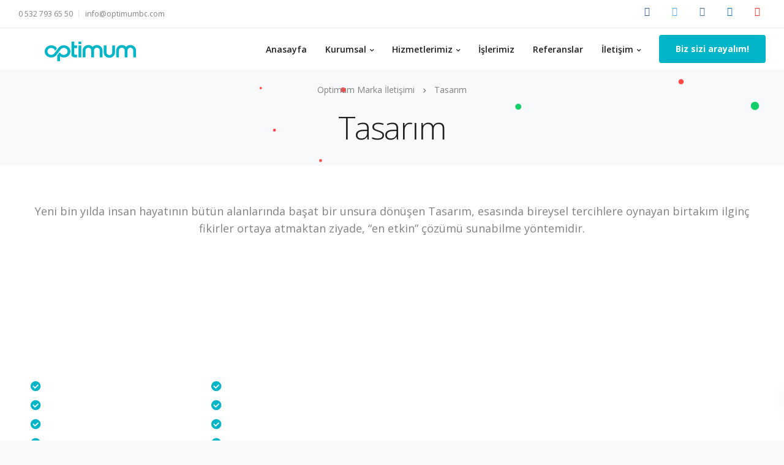

--- FILE ---
content_type: text/html; charset=UTF-8
request_url: https://www.optimumbc.com/tasarim/
body_size: 14416
content:

<!DOCTYPE html>
<html lang="tr" prefix="og: https://ogp.me/ns#">
   <head>
       
<script type="text/javascript">
    (function(c,l,a,r,i,t,y){
        c[a]=c[a]||function(){(c[a].q=c[a].q||[]).push(arguments)};
        t=l.createElement(r);t.async=1;t.src="https://www.clarity.ms/tag/"+i;
        y=l.getElementsByTagName(r)[0];y.parentNode.insertBefore(t,y);
    })(window, document, "clarity", "script", "ajbdw4h8yv");
</script>
<meta name="p:domain_verify" content="45c77d72732e8ad94540003be71a1d37"/>
<!-- Messenger Sohbet Eklentisi Code -->
    <div id="fb-root"></div>

    <!-- Your Sohbet Eklentisi code -->
    <div id="fb-customer-chat" class="fb-customerchat">
    </div>

    <script>
      var chatbox = document.getElementById('fb-customer-chat');
      chatbox.setAttribute("page_id", "459038757593904");
      chatbox.setAttribute("attribution", "page_inbox");
      window.fbAsyncInit = function() {
        FB.init({
          xfbml            : true,
          version          : 'v10.0'
        });
      };

      (function(d, s, id) {
        var js, fjs = d.getElementsByTagName(s)[0];
        if (d.getElementById(id)) return;
        js = d.createElement(s); js.id = id;
        js.src = 'https://connect.facebook.net/tr_TR/sdk/xfbml.customerchat.js';
        fjs.parentNode.insertBefore(js, fjs);
      }(document, 'script', 'facebook-jssdk'));
    </script>
	   <meta name="google-site-verification" content="CCoVfW6djXsofQw4a6VvEuWRRASbwWlvJIV23VXchY4" />
      <meta charset="UTF-8">
      <meta name="viewport" content="width=device-width, initial-scale=1.0" />
      <meta http-equiv="X-UA-Compatible" content="IE=edge">
              <meta name="theme-color" content="#00B5C8" />
            <link rel="profile" href="https://gmpg.org/xfn/11">
            <link rel="pingback" href="https://www.optimumbc.com/xmlrpc.php" />
      <!-- Global site tag (gtag.js) - Google Analytics -->
<script async src="https://www.googletagmanager.com/gtag/js?id=UA-79982936-33"></script>
<script>
  window.dataLayer = window.dataLayer || [];
  function gtag(){dataLayer.push(arguments);}
  gtag('js', new Date());

  gtag('config', 'UA-79982936-33');
</script>
      <style type="text/css" data-type="vc_shortcodes-custom-css">.vc_custom_1515596829066{padding-top: 100px !important;padding-bottom: 100px !important;background-image: url(https://www.leadengine-wp.com/wp-content/uploads/2018/01/parallax2.jpg?id=5309) !important;}</style>
<!-- Rank Math&#039;a Göre Arama Motoru Optimizasyonu - https://rankmath.com/ -->
<title>Tasarım - Optimum Marka İletişimi</title>
<meta name="description" content="Tasarım, esasında bireysel tercihlere oynayan birtakım ilginç fikirler ortaya atmaktan ziyade, “en etkin” çözümü sunabilme yöntemidir."/>
<meta name="robots" content="follow, index, max-snippet:-1, max-video-preview:-1, max-image-preview:large"/>
<link rel="canonical" href="https://optimumbc.com/tasarim/" />
<meta property="og:locale" content="tr_TR" />
<meta property="og:type" content="article" />
<meta property="og:title" content="Tasarım - Optimum Marka İletişimi" />
<meta property="og:description" content="Yeni bin yılda insan hayatının bütün alanlarında başat bir unsura dönüşen Tasarım, esasında bireysel tercihlere oynayan birtakım ilginç fikirler ortaya atmaktan ziyade, “en etkin” çözümü sunabilme yöntemidir." />
<meta property="og:url" content="https://optimumbc.com/tasarim/" />
<meta property="og:site_name" content="Optimum Marka İletişimi" />
<meta property="article:publisher" content="https://www.facebook.com/optimumbcom" />
<meta property="og:updated_time" content="2023-10-06T15:57:13+03:00" />
<meta property="og:image" content="https://www.optimumbc.com/wp-content/uploads/2020/02/optimum-marka-iletisimi-tasarim.jpg" />
<meta property="og:image:secure_url" content="https://www.optimumbc.com/wp-content/uploads/2020/02/optimum-marka-iletisimi-tasarim.jpg" />
<meta property="og:image:width" content="1920" />
<meta property="og:image:height" content="1358" />
<meta property="og:image:alt" content="Tasarım" />
<meta property="og:image:type" content="image/jpeg" />
<meta name="twitter:card" content="summary_large_image" />
<meta name="twitter:title" content="Tasarım - Optimum Marka İletişimi" />
<meta name="twitter:description" content="Yeni bin yılda insan hayatının bütün alanlarında başat bir unsura dönüşen Tasarım, esasında bireysel tercihlere oynayan birtakım ilginç fikirler ortaya atmaktan ziyade, “en etkin” çözümü sunabilme yöntemidir." />
<meta name="twitter:site" content="@optimumbcom" />
<meta name="twitter:creator" content="@optimumbcom" />
<meta name="twitter:image" content="https://www.optimumbc.com/wp-content/uploads/2020/02/optimum-marka-iletisimi-tasarim.jpg" />
<meta name="twitter:label1" content="Okuma süresi" />
<meta name="twitter:data1" content="1 dakika" />
<script type="application/ld+json" class="rank-math-schema">{"@context":"https://schema.org","@graph":[{"@type":"","headline":"Tasar\u0131m - Optimum Marka \u0130leti\u015fimi","keywords":"Tasar\u0131m","datePublished":"2020-02-13T22:18:48+03:00","dateModified":"2023-10-06T15:57:13+03:00","author":{"@type":"Person","name":"Optimum Marka \u0130leti\u015fimi"},"description":"Yeni bin y\u0131lda insan hayat\u0131n\u0131n b\u00fct\u00fcn alanlar\u0131nda ba\u015fat bir unsura d\u00f6n\u00fc\u015fen Tasar\u0131m, esas\u0131nda bireysel tercihlere oynayan birtak\u0131m ilgin\u00e7 fikirler ortaya atmaktan ziyade, \u201cen etkin\u201d \u00e7\u00f6z\u00fcm\u00fc sunabilme y\u00f6ntemidir.","name":"Tasar\u0131m - Optimum Marka \u0130leti\u015fimi","@id":"https://optimumbc.com/tasarim/#richSnippet","isPartOf":{"@id":"https://optimumbc.com/tasarim/#webpage"},"inLanguage":"tr","mainEntityOfPage":{"@id":"https://optimumbc.com/tasarim/#webpage"}}]}</script>
<!-- /Rank Math WordPress SEO eklentisi -->

<link rel='dns-prefetch' href='//www.googletagmanager.com' />
<link rel='dns-prefetch' href='//fonts.googleapis.com' />
<link rel='dns-prefetch' href='//pagead2.googlesyndication.com' />
<link rel="alternate" type="application/rss+xml" title="Optimum Marka İletişimi &raquo; akışı" href="https://www.optimumbc.com/feed/" />
<link rel="alternate" type="application/rss+xml" title="Optimum Marka İletişimi &raquo; yorum akışı" href="https://www.optimumbc.com/comments/feed/" />
<style id='rank-math-toc-block-style-inline-css' type='text/css'>
.wp-block-rank-math-toc-block nav ol{counter-reset:item}.wp-block-rank-math-toc-block nav ol li{display:block}.wp-block-rank-math-toc-block nav ol li:before{content:counters(item, ".") ". ";counter-increment:item}

</style>
<style id='classic-theme-styles-inline-css' type='text/css'>
/*! This file is auto-generated */
.wp-block-button__link{color:#fff;background-color:#32373c;border-radius:9999px;box-shadow:none;text-decoration:none;padding:calc(.667em + 2px) calc(1.333em + 2px);font-size:1.125em}.wp-block-file__button{background:#32373c;color:#fff;text-decoration:none}
</style>
<style id='global-styles-inline-css' type='text/css'>
:root{--wp--preset--aspect-ratio--square: 1;--wp--preset--aspect-ratio--4-3: 4/3;--wp--preset--aspect-ratio--3-4: 3/4;--wp--preset--aspect-ratio--3-2: 3/2;--wp--preset--aspect-ratio--2-3: 2/3;--wp--preset--aspect-ratio--16-9: 16/9;--wp--preset--aspect-ratio--9-16: 9/16;--wp--preset--color--black: #000000;--wp--preset--color--cyan-bluish-gray: #abb8c3;--wp--preset--color--white: #ffffff;--wp--preset--color--pale-pink: #f78da7;--wp--preset--color--vivid-red: #cf2e2e;--wp--preset--color--luminous-vivid-orange: #ff6900;--wp--preset--color--luminous-vivid-amber: #fcb900;--wp--preset--color--light-green-cyan: #7bdcb5;--wp--preset--color--vivid-green-cyan: #00d084;--wp--preset--color--pale-cyan-blue: #8ed1fc;--wp--preset--color--vivid-cyan-blue: #0693e3;--wp--preset--color--vivid-purple: #9b51e0;--wp--preset--gradient--vivid-cyan-blue-to-vivid-purple: linear-gradient(135deg,rgba(6,147,227,1) 0%,rgb(155,81,224) 100%);--wp--preset--gradient--light-green-cyan-to-vivid-green-cyan: linear-gradient(135deg,rgb(122,220,180) 0%,rgb(0,208,130) 100%);--wp--preset--gradient--luminous-vivid-amber-to-luminous-vivid-orange: linear-gradient(135deg,rgba(252,185,0,1) 0%,rgba(255,105,0,1) 100%);--wp--preset--gradient--luminous-vivid-orange-to-vivid-red: linear-gradient(135deg,rgba(255,105,0,1) 0%,rgb(207,46,46) 100%);--wp--preset--gradient--very-light-gray-to-cyan-bluish-gray: linear-gradient(135deg,rgb(238,238,238) 0%,rgb(169,184,195) 100%);--wp--preset--gradient--cool-to-warm-spectrum: linear-gradient(135deg,rgb(74,234,220) 0%,rgb(151,120,209) 20%,rgb(207,42,186) 40%,rgb(238,44,130) 60%,rgb(251,105,98) 80%,rgb(254,248,76) 100%);--wp--preset--gradient--blush-light-purple: linear-gradient(135deg,rgb(255,206,236) 0%,rgb(152,150,240) 100%);--wp--preset--gradient--blush-bordeaux: linear-gradient(135deg,rgb(254,205,165) 0%,rgb(254,45,45) 50%,rgb(107,0,62) 100%);--wp--preset--gradient--luminous-dusk: linear-gradient(135deg,rgb(255,203,112) 0%,rgb(199,81,192) 50%,rgb(65,88,208) 100%);--wp--preset--gradient--pale-ocean: linear-gradient(135deg,rgb(255,245,203) 0%,rgb(182,227,212) 50%,rgb(51,167,181) 100%);--wp--preset--gradient--electric-grass: linear-gradient(135deg,rgb(202,248,128) 0%,rgb(113,206,126) 100%);--wp--preset--gradient--midnight: linear-gradient(135deg,rgb(2,3,129) 0%,rgb(40,116,252) 100%);--wp--preset--font-size--small: 13px;--wp--preset--font-size--medium: 20px;--wp--preset--font-size--large: 36px;--wp--preset--font-size--x-large: 42px;--wp--preset--spacing--20: 0.44rem;--wp--preset--spacing--30: 0.67rem;--wp--preset--spacing--40: 1rem;--wp--preset--spacing--50: 1.5rem;--wp--preset--spacing--60: 2.25rem;--wp--preset--spacing--70: 3.38rem;--wp--preset--spacing--80: 5.06rem;--wp--preset--shadow--natural: 6px 6px 9px rgba(0, 0, 0, 0.2);--wp--preset--shadow--deep: 12px 12px 50px rgba(0, 0, 0, 0.4);--wp--preset--shadow--sharp: 6px 6px 0px rgba(0, 0, 0, 0.2);--wp--preset--shadow--outlined: 6px 6px 0px -3px rgba(255, 255, 255, 1), 6px 6px rgba(0, 0, 0, 1);--wp--preset--shadow--crisp: 6px 6px 0px rgba(0, 0, 0, 1);}:where(.is-layout-flex){gap: 0.5em;}:where(.is-layout-grid){gap: 0.5em;}body .is-layout-flex{display: flex;}.is-layout-flex{flex-wrap: wrap;align-items: center;}.is-layout-flex > :is(*, div){margin: 0;}body .is-layout-grid{display: grid;}.is-layout-grid > :is(*, div){margin: 0;}:where(.wp-block-columns.is-layout-flex){gap: 2em;}:where(.wp-block-columns.is-layout-grid){gap: 2em;}:where(.wp-block-post-template.is-layout-flex){gap: 1.25em;}:where(.wp-block-post-template.is-layout-grid){gap: 1.25em;}.has-black-color{color: var(--wp--preset--color--black) !important;}.has-cyan-bluish-gray-color{color: var(--wp--preset--color--cyan-bluish-gray) !important;}.has-white-color{color: var(--wp--preset--color--white) !important;}.has-pale-pink-color{color: var(--wp--preset--color--pale-pink) !important;}.has-vivid-red-color{color: var(--wp--preset--color--vivid-red) !important;}.has-luminous-vivid-orange-color{color: var(--wp--preset--color--luminous-vivid-orange) !important;}.has-luminous-vivid-amber-color{color: var(--wp--preset--color--luminous-vivid-amber) !important;}.has-light-green-cyan-color{color: var(--wp--preset--color--light-green-cyan) !important;}.has-vivid-green-cyan-color{color: var(--wp--preset--color--vivid-green-cyan) !important;}.has-pale-cyan-blue-color{color: var(--wp--preset--color--pale-cyan-blue) !important;}.has-vivid-cyan-blue-color{color: var(--wp--preset--color--vivid-cyan-blue) !important;}.has-vivid-purple-color{color: var(--wp--preset--color--vivid-purple) !important;}.has-black-background-color{background-color: var(--wp--preset--color--black) !important;}.has-cyan-bluish-gray-background-color{background-color: var(--wp--preset--color--cyan-bluish-gray) !important;}.has-white-background-color{background-color: var(--wp--preset--color--white) !important;}.has-pale-pink-background-color{background-color: var(--wp--preset--color--pale-pink) !important;}.has-vivid-red-background-color{background-color: var(--wp--preset--color--vivid-red) !important;}.has-luminous-vivid-orange-background-color{background-color: var(--wp--preset--color--luminous-vivid-orange) !important;}.has-luminous-vivid-amber-background-color{background-color: var(--wp--preset--color--luminous-vivid-amber) !important;}.has-light-green-cyan-background-color{background-color: var(--wp--preset--color--light-green-cyan) !important;}.has-vivid-green-cyan-background-color{background-color: var(--wp--preset--color--vivid-green-cyan) !important;}.has-pale-cyan-blue-background-color{background-color: var(--wp--preset--color--pale-cyan-blue) !important;}.has-vivid-cyan-blue-background-color{background-color: var(--wp--preset--color--vivid-cyan-blue) !important;}.has-vivid-purple-background-color{background-color: var(--wp--preset--color--vivid-purple) !important;}.has-black-border-color{border-color: var(--wp--preset--color--black) !important;}.has-cyan-bluish-gray-border-color{border-color: var(--wp--preset--color--cyan-bluish-gray) !important;}.has-white-border-color{border-color: var(--wp--preset--color--white) !important;}.has-pale-pink-border-color{border-color: var(--wp--preset--color--pale-pink) !important;}.has-vivid-red-border-color{border-color: var(--wp--preset--color--vivid-red) !important;}.has-luminous-vivid-orange-border-color{border-color: var(--wp--preset--color--luminous-vivid-orange) !important;}.has-luminous-vivid-amber-border-color{border-color: var(--wp--preset--color--luminous-vivid-amber) !important;}.has-light-green-cyan-border-color{border-color: var(--wp--preset--color--light-green-cyan) !important;}.has-vivid-green-cyan-border-color{border-color: var(--wp--preset--color--vivid-green-cyan) !important;}.has-pale-cyan-blue-border-color{border-color: var(--wp--preset--color--pale-cyan-blue) !important;}.has-vivid-cyan-blue-border-color{border-color: var(--wp--preset--color--vivid-cyan-blue) !important;}.has-vivid-purple-border-color{border-color: var(--wp--preset--color--vivid-purple) !important;}.has-vivid-cyan-blue-to-vivid-purple-gradient-background{background: var(--wp--preset--gradient--vivid-cyan-blue-to-vivid-purple) !important;}.has-light-green-cyan-to-vivid-green-cyan-gradient-background{background: var(--wp--preset--gradient--light-green-cyan-to-vivid-green-cyan) !important;}.has-luminous-vivid-amber-to-luminous-vivid-orange-gradient-background{background: var(--wp--preset--gradient--luminous-vivid-amber-to-luminous-vivid-orange) !important;}.has-luminous-vivid-orange-to-vivid-red-gradient-background{background: var(--wp--preset--gradient--luminous-vivid-orange-to-vivid-red) !important;}.has-very-light-gray-to-cyan-bluish-gray-gradient-background{background: var(--wp--preset--gradient--very-light-gray-to-cyan-bluish-gray) !important;}.has-cool-to-warm-spectrum-gradient-background{background: var(--wp--preset--gradient--cool-to-warm-spectrum) !important;}.has-blush-light-purple-gradient-background{background: var(--wp--preset--gradient--blush-light-purple) !important;}.has-blush-bordeaux-gradient-background{background: var(--wp--preset--gradient--blush-bordeaux) !important;}.has-luminous-dusk-gradient-background{background: var(--wp--preset--gradient--luminous-dusk) !important;}.has-pale-ocean-gradient-background{background: var(--wp--preset--gradient--pale-ocean) !important;}.has-electric-grass-gradient-background{background: var(--wp--preset--gradient--electric-grass) !important;}.has-midnight-gradient-background{background: var(--wp--preset--gradient--midnight) !important;}.has-small-font-size{font-size: var(--wp--preset--font-size--small) !important;}.has-medium-font-size{font-size: var(--wp--preset--font-size--medium) !important;}.has-large-font-size{font-size: var(--wp--preset--font-size--large) !important;}.has-x-large-font-size{font-size: var(--wp--preset--font-size--x-large) !important;}
:where(.wp-block-post-template.is-layout-flex){gap: 1.25em;}:where(.wp-block-post-template.is-layout-grid){gap: 1.25em;}
:where(.wp-block-columns.is-layout-flex){gap: 2em;}:where(.wp-block-columns.is-layout-grid){gap: 2em;}
:root :where(.wp-block-pullquote){font-size: 1.5em;line-height: 1.6;}
</style>
<!--[if lt IE 9]>
<link rel='stylesheet' id='vc_lte_ie9-css' href='https://www.optimumbc.com/wp-content/plugins/js_composer/assets/css/vc_lte_ie9.min.css' type='text/css' media='screen' />
<![endif]-->
<link rel='stylesheet' id='wpo_min-header-0-css' href='https://www.optimumbc.com/wp-content/cache/wpo-minify/1762218331/assets/wpo-minify-header-038f809e.min.css' type='text/css' media='all' />
<script type="text/javascript" id="wpo_min-header-0-js-extra">
/* <![CDATA[ */
var r3d_frontend = {"rootFolder":"https:\/\/www.optimumbc.com\/wp-content\/plugins\/real3d-flipbook-lite\/","version":"4.6","options":{"pages":[],"pdfUrl":"","printPdfUrl":"","tableOfContent":[],"id":"","bookId":"","date":"","lightboxThumbnailUrl":"","mode":"normal","viewMode":"webgl","pageTextureSize":"2048","pageTextureSizeSmall":"1024","pageTextureSizeMobile":"","pageTextureSizeMobileSmall":"1024","minPixelRatio":"1","pdfTextLayer":"true","zoomMin":"0.9","zoomStep":"2","zoomSize":"","zoomReset":"false","doubleClickZoom":"true","pageDrag":"true","singlePageMode":"false","pageFlipDuration":"1","sound":"true","startPage":"1","pageNumberOffset":"0","deeplinking":{"enabled":"false","prefix":""},"responsiveView":"true","responsiveViewTreshold":"768","responsiveViewRatio":"1","cover":"true","backCover":"true","height":"400","responsiveHeight":"true","containerRatio":"","thumbnailsOnStart":"false","contentOnStart":"false","searchOnStart":"","tableOfContentCloseOnClick":"true","thumbsCloseOnClick":"true","autoplayOnStart":"false","autoplayInterval":"3000","autoplayLoop":"true","autoplayStartPage":"1","rightToLeft":"false","pageWidth":"","pageHeight":"","thumbSize":"130","logoImg":"","logoUrl":"","logoUrlTarget":"","logoCSS":"position:absolute;left:0;top:0;","menuSelector":"","zIndex":"auto","preloaderText":"","googleAnalyticsTrackingCode":"","pdfBrowserViewerIfIE":"false","modeMobile":"","viewModeMobile":"","aspectMobile":"","aspectRatioMobile":"","singlePageModeIfMobile":"false","logoHideOnMobile":"false","mobile":{"thumbnailsOnStart":"false","contentOnStart":"false","currentPage":{"enabled":"false"}},"lightboxCssClass":"","lightboxLink":"","lightboxLinkNewWindow":"true","lightboxBackground":"rgb(81, 85, 88)","lightboxBackgroundPattern":"","lightboxBackgroundImage":"","lightboxContainerCSS":"display:inline-block;padding:10px;","lightboxThumbnailHeight":"150","lightboxThumbnailUrlCSS":"display:block;","lightboxThumbnailInfo":"false","lightboxThumbnailInfoText":"","lightboxThumbnailInfoCSS":"top: 0;  width: 100%; height: 100%; font-size: 16px; color: #000; background: rgba(255,255,255,.8); ","showTitle":"false","showDate":"false","hideThumbnail":"false","lightboxText":"","lightboxTextCSS":"display:block;","lightboxTextPosition":"top","lightBoxOpened":"false","lightBoxFullscreen":"false","lightboxCloseOnClick":"false","lightboxStartPage":"","lightboxMarginV":"0","lightboxMarginH":"0","lights":"true","lightPositionX":"0","lightPositionY":"150","lightPositionZ":"1400","lightIntensity":"0.6","shadows":"true","shadowMapSize":"2048","shadowOpacity":"0.2","shadowDistance":"15","pageHardness":"2","coverHardness":"2","pageRoughness":"1","pageMetalness":"0","pageSegmentsW":"6","pageSegmentsH":"1","pageMiddleShadowSize":"2","pageMiddleShadowColorL":"#999999","pageMiddleShadowColorR":"#777777","antialias":"false","pan":"0","tilt":"0","rotateCameraOnMouseDrag":"true","panMax":"20","panMin":"-20","tiltMax":"0","tiltMin":"-60","currentPage":{"enabled":"true","title":"Current page","hAlign":"left","vAlign":"top"},"btnAutoplay":{"enabled":"true","title":"Otomatik oynat","icon":"fa-play","iconAlt":"fa-pause","icon2":"play_arrow","iconAlt2":"pause"},"btnNext":{"enabled":"true","title":"Next Page","icon":"fa-chevron-right","icon2":"chevron_right"},"btnLast":{"enabled":"false","title":"Last Page","icon":"fa-angle-double-right","icon2":"last_page"},"btnPrev":{"enabled":"true","title":"Previous Page","icon":"fa-chevron-left","icon2":"chevron_left"},"btnFirst":{"enabled":"false","title":"First Page","icon":"fa-angle-double-left","icon2":"first_page"},"btnZoomIn":{"enabled":"true","title":"Zoom in","icon":"fa-plus","icon2":"zoom_in"},"btnZoomOut":{"enabled":"true","title":"Zoom out","icon":"fa-minus","icon2":"zoom_out"},"btnToc":{"enabled":"true","title":"\u0130\u00e7indekiler","icon":"fa-list-ol","icon2":"toc"},"btnThumbs":{"enabled":"true","title":"Sayfalar","icon":"fa-th-large","icon2":"view_module"},"btnShare":{"enabled":"true","title":"Payla\u015f","icon":"fa-share-alt","icon2":"share"},"btnNotes":{"enabled":"false","title":"Notlar"},"btnDownloadPages":{"enabled":"false","url":"","title":"Sayfalar\u0131 indir","icon":"fa-download","icon2":"file_download"},"btnDownloadPdf":{"enabled":"false","url":"","title":"PDF dosyas\u0131n\u0131 indir","forceDownload":"true","openInNewWindow":"true","icon":"fa-file","icon2":"picture_as_pdf"},"btnSound":{"enabled":"true","title":"Ses","icon":"fa-volume-up","iconAlt":"fa-volume-off","icon2":"volume_up","iconAlt2":"volume_mute"},"btnExpand":{"enabled":"true","title":"Toggle fullscreen","icon":"fa-expand","iconAlt":"fa-compress","icon2":"fullscreen","iconAlt2":"fullscreen_exit"},"btnSelect":{"enabled":"true","title":"Select tool","icon":"fas fa-i-cursor","icon2":"text_format"},"btnSearch":{"enabled":"false","title":"Ara","icon":"fas fa-search","icon2":"search"},"search":{"enabled":"false","title":"Ara"},"btnBookmark":{"enabled":"false","title":"Yer imi","icon":"fas fa-bookmark","icon2":"bookmark"},"btnPrint":{"enabled":"true","title":"Yazd\u0131r","icon":"fa-print","icon2":"print"},"btnTools":{"enabled":"true","title":"Tools"},"btnClose":{"enabled":"true","title":"Kapat"},"whatsapp":{"enabled":"true"},"twitter":{"enabled":"true","url":"","description":""},"facebook":{"enabled":"true","url":"","description":"","title":"","image":"","caption":""},"pinterest":{"enabled":"true","url":"","image":"","description":""},"email":{"enabled":"true","url":"","description":""},"linkedin":{"enabled":"true"},"digg":{"enabled":"false"},"reddit":{"enabled":"false"},"shareUrl":"","shareTitle":"","shareImage":"","layout":1,"icons":"FontAwesome","skin":"light","useFontAwesome5":"true","sideNavigationButtons":"true","menuNavigationButtons":"false","backgroundColor":"rgb(81, 85, 88)","backgroundPattern":"","backgroundImage":"","backgroundTransparent":"false","menuBackground":"","menuShadow":"","menuMargin":"0","menuPadding":"0","menuOverBook":"false","menuFloating":"false","menuTransparent":"false","menu2Background":"","menu2Shadow":"","menu2Margin":"0","menu2Padding":"0","menu2OverBook":"true","menu2Floating":"false","menu2Transparent":"true","skinColor":"","skinBackground":"","hideMenu":"false","menuAlignHorizontal":"center","btnColor":"","btnColorHover":"","btnBackground":"none","btnRadius":"0","btnMargin":"0","btnSize":"14","btnPaddingV":"10","btnPaddingH":"10","btnShadow":"","btnTextShadow":"","btnBorder":"","sideBtnColor":"#fff","sideBtnColorHover":"#fff","sideBtnBackground":"rgba(0,0,0,.3)","sideBtnBackgroundHover":"","sideBtnRadius":"0","sideBtnMargin":"0","sideBtnSize":"30","sideBtnPaddingV":"5","sideBtnPaddingH":"5","sideBtnShadow":"","sideBtnTextShadow":"","sideBtnBorder":"","closeBtnColorHover":"#FFF","closeBtnBackground":"rgba(0,0,0,.4)","closeBtnRadius":"0","closeBtnMargin":"0","closeBtnSize":"20","closeBtnPadding":"5","closeBtnTextShadow":"","closeBtnBorder":"","floatingBtnColor":"","floatingBtnColorHover":"","floatingBtnBackground":"","floatingBtnBackgroundHover":"","floatingBtnRadius":"","floatingBtnMargin":"","floatingBtnSize":"","floatingBtnPadding":"","floatingBtnShadow":"","floatingBtnTextShadow":"","floatingBtnBorder":"","currentPageMarginV":"5","currentPageMarginH":"5","arrowsAlwaysEnabledForNavigation":"false","arrowsDisabledNotFullscreen":"true","touchSwipeEnabled":"true","rightClickEnabled":"true","linkColor":"rgba(0, 0, 0, 0)","linkColorHover":"rgba(255, 255, 0, 1)","linkOpacity":"0.4","linkTarget":"_blank","pdfAutoLinks":"false","disableRange":"false","strings":{"print":"Yazd\u0131r","printLeftPage":"Print left page","printRightPage":"Print right page","printCurrentPage":"Print current page","printAllPages":"Print all pages","download":"Download","downloadLeftPage":"Download left page","downloadRightPage":"Download right page","downloadCurrentPage":"Download current page","downloadAllPages":"Download all pages","bookmarks":"Bookmarks","bookmarkLeftPage":"Bookmark left page","bookmarkRightPage":"Bookmark right page","bookmarkCurrentPage":"Bookmark current page","search":"Ara","findInDocument":"Find in document","pagesFoundContaining":"pages found containing","noMatches":"No matches","matchesFound":"matches found","page":"Page","matches":"matches","thumbnails":"K\u00fc\u00e7\u00fck g\u00f6rseller","tableOfContent":"\u0130\u00e7indekiler","share":"Payla\u015f","pressEscToClose":"Press ESC to close","password":"Password","addNote":"Add note","typeInYourNote":"Type in your note..."},"access":"free","backgroundMusic":"","cornerCurl":"false","pdfTools":{"pageHeight":1500,"thumbHeight":200,"quality":0.8,"textLayer":"true","autoConvert":"true"},"slug":"","convertPDFLinks":"true","convertPDFLinksWithClass":"","convertPDFLinksWithoutClass":"","overridePDFEmbedder":"true","overrideDflip":"true","overrideWonderPDFEmbed":"true","override3DFlipBook":"true","overridePDFjsViewer":"true","resumeReading":"false","previewPages":"","previewMode":"","pageTextureSizeTreshold":"1024","textLayer":"false","pdfPageScale":"","aspectRatio":"2","pdfBrowserViewerIfMobile":"false","pdfBrowserViewerFullscreen":"true","pdfBrowserViewerFullscreenTarget":"_blank","btnTocIfMobile":"true","btnThumbsIfMobile":"true","btnShareIfMobile":"false","btnDownloadPagesIfMobile":"true","btnDownloadPdfIfMobile":"true","btnSoundIfMobile":"false","btnExpandIfMobile":"true","btnPrintIfMobile":"false","lightboxCSS":"","google_plus":{"enabled":"true","url":""},"theme":"default","closeBtnColor":"#FFF"}};
/* ]]> */
</script>
<script type="text/javascript" src="https://www.optimumbc.com/wp-content/cache/wpo-minify/1762218331/assets/wpo-minify-header-fcb27757.min.js" id="wpo_min-header-0-js"></script>

<!-- Site Kit tarafından eklenen Google etiketi (gtag.js) snippet&#039;i -->

<!-- Google Analytics snippet added by Site Kit -->
<script type="text/javascript" src="https://www.googletagmanager.com/gtag/js?id=G-QN8RLS9KEY" id="google_gtagjs-js" async></script>
<script type="text/javascript" id="google_gtagjs-js-after">
/* <![CDATA[ */
window.dataLayer = window.dataLayer || [];function gtag(){dataLayer.push(arguments);}
gtag("set","linker",{"domains":["www.optimumbc.com"]});
gtag("js", new Date());
gtag("set", "developer_id.dZTNiMT", true);
gtag("config", "G-QN8RLS9KEY");
/* ]]> */
</script>

<!-- Site Kit tarafından eklenen Google etiketi (gtag.js) snippet&#039;ini sonlandırın -->
<link rel="https://api.w.org/" href="https://www.optimumbc.com/wp-json/" /><link rel="alternate" title="JSON" type="application/json" href="https://www.optimumbc.com/wp-json/wp/v2/pages/6538" /><link rel="EditURI" type="application/rsd+xml" title="RSD" href="https://www.optimumbc.com/xmlrpc.php?rsd" />
<meta name="generator" content="WordPress 6.6.4" />
<link rel='shortlink' href='https://www.optimumbc.com/?p=6538' />
<link rel="alternate" title="oEmbed (JSON)" type="application/json+oembed" href="https://www.optimumbc.com/wp-json/oembed/1.0/embed?url=https%3A%2F%2Fwww.optimumbc.com%2Ftasarim%2F" />
<link rel="alternate" title="oEmbed (XML)" type="text/xml+oembed" href="https://www.optimumbc.com/wp-json/oembed/1.0/embed?url=https%3A%2F%2Fwww.optimumbc.com%2Ftasarim%2F&#038;format=xml" />
<meta name="generator" content="Redux 4.4.18" /><meta name="generator" content="Site Kit by Google 1.133.0" />
<!-- Site Kit tarafından eklenen Google AdSense meta etiketleri -->
<meta name="google-adsense-platform-account" content="ca-host-pub-2644536267352236">
<meta name="google-adsense-platform-domain" content="sitekit.withgoogle.com">
<!-- Site Kit tarafından eklenen Google AdSense meta etiketlerine son verin -->
<style type="text/css">.recentcomments a{display:inline !important;padding:0 !important;margin:0 !important;}</style><meta name="generator" content="Powered by WPBakery Page Builder - drag and drop page builder for WordPress."/>

<!-- Google AdSense snippet added by Site Kit -->
<script type="text/javascript" async="async" src="https://pagead2.googlesyndication.com/pagead/js/adsbygoogle.js?client=ca-pub-7209986511276644&amp;host=ca-host-pub-2644536267352236" crossorigin="anonymous"></script>

<!-- End Google AdSense snippet added by Site Kit -->
<meta name="generator" content="Powered by Slider Revolution 6.1.3 - responsive, Mobile-Friendly Slider Plugin for WordPress with comfortable drag and drop interface." />
<link rel="icon" href="https://www.optimumbc.com/wp-content/uploads/2020/02/optimumbc-favicon.png" sizes="32x32" />
<link rel="icon" href="https://www.optimumbc.com/wp-content/uploads/2020/02/optimumbc-favicon.png" sizes="192x192" />
<link rel="apple-touch-icon" href="https://www.optimumbc.com/wp-content/uploads/2020/02/optimumbc-favicon.png" />
<meta name="msapplication-TileImage" content="https://www.optimumbc.com/wp-content/uploads/2020/02/optimumbc-favicon.png" />
<script type="text/javascript">function setREVStartSize(t){try{var h,e=document.getElementById(t.c).parentNode.offsetWidth;if(e=0===e||isNaN(e)?window.innerWidth:e,t.tabw=void 0===t.tabw?0:parseInt(t.tabw),t.thumbw=void 0===t.thumbw?0:parseInt(t.thumbw),t.tabh=void 0===t.tabh?0:parseInt(t.tabh),t.thumbh=void 0===t.thumbh?0:parseInt(t.thumbh),t.tabhide=void 0===t.tabhide?0:parseInt(t.tabhide),t.thumbhide=void 0===t.thumbhide?0:parseInt(t.thumbhide),t.mh=void 0===t.mh||""==t.mh||"auto"===t.mh?0:parseInt(t.mh,0),"fullscreen"===t.layout||"fullscreen"===t.l)h=Math.max(t.mh,window.innerHeight);else{for(var i in t.gw=Array.isArray(t.gw)?t.gw:[t.gw],t.rl)void 0!==t.gw[i]&&0!==t.gw[i]||(t.gw[i]=t.gw[i-1]);for(var i in t.gh=void 0===t.el||""===t.el||Array.isArray(t.el)&&0==t.el.length?t.gh:t.el,t.gh=Array.isArray(t.gh)?t.gh:[t.gh],t.rl)void 0!==t.gh[i]&&0!==t.gh[i]||(t.gh[i]=t.gh[i-1]);var r,a=new Array(t.rl.length),n=0;for(var i in t.tabw=t.tabhide>=e?0:t.tabw,t.thumbw=t.thumbhide>=e?0:t.thumbw,t.tabh=t.tabhide>=e?0:t.tabh,t.thumbh=t.thumbhide>=e?0:t.thumbh,t.rl)a[i]=t.rl[i]<window.innerWidth?0:t.rl[i];for(var i in r=a[0],a)r>a[i]&&0<a[i]&&(r=a[i],n=i);var d=e>t.gw[n]+t.tabw+t.thumbw?1:(e-(t.tabw+t.thumbw))/t.gw[n];h=t.gh[n]*d+(t.tabh+t.thumbh)}void 0===window.rs_init_css&&(window.rs_init_css=document.head.appendChild(document.createElement("style"))),document.getElementById(t.c).height=h,window.rs_init_css.innerHTML+="#"+t.c+"_wrapper { height: "+h+"px }"}catch(t){console.log("Failure at Presize of Slider:"+t)}};</script>
		<style type="text/css" id="wp-custom-css">
			.transparent-navigation .nav-secondary-logo.navbar-shrink.nav-transparent-secondary-logo .nav-logo, .transparent-navigation .nav-transparent-secondary-logo.navbar-shrink .fixed-logo, .transparent-navigation .nav-transparent-secondary-logo .nav-logo, .home .nav-secondary-logo.navbar-shrink.nav-transparent-secondary-logo .nav-logo, .home .nav-transparent-secondary-logo.navbar-shrink .fixed-logo, .home .nav-transparent-secondary-logo .nav-logo, .nav-secondary-logo.navbar-shrink .nav-logo{margin-top:10px;}

input[type="tel"]{
	transition: all 250ms ease-in-out;
    width: 100%;
    box-sizing: border-box;
    min-width: 100%;
    border: none;
    background: #fff;
    box-shadow: none;
    letter-spacing: 0;
    outline: none;
    line-height: 50px;
    height: 50px;
    padding: 0 20px;
    text-align: left;
	border: 1px solid #e5e7f2;
    background: #f7f9fb;
    font-family: inherit;
    border-radius: 4px;
    font-weight: 400;
}
.vc_grid-item-mini .vc_gitem-post-data.vc_gitem-post-data-source-post_date div {
    visibility: hidden;
}
@media only screen and (min-width: 1100px) {
	.entry-header.with-topbar {
    padding-top: 135px;
}}
@media only screen and (min-width: 600px){
	.entry-header {
    padding-bottom: 30px;

}}
@media (max-width: 959px){
.woocommerce-account.woocommerce-page .entry-header, .woocommerce-checkout.woocommerce-page .entry-header, .woocommerce-cart.woocommerce-page .entry-header, .page-template-default .entry-header {
    padding-top: 60px !important;
    padding-bottom: 60px !important;
}}

		</style>
		<noscript><style> .wpb_animate_when_almost_visible { opacity: 1; }</style></noscript>   </head>
    <body class="page-template-default page page-id-6538 wpb-js-composer js-comp-ver-6.0.5 vc_responsive">
      
      <nav class="navbar navbar-default navbar-fixed-top full-width  with-topbar   nav-transparent-secondary-logo">
        <!-- Topbar template -->
          <div class="topbar first-template">
    <div class="container">
               <div class="topbar-contact">
                              <span class="topbar-phone"><a href="tel:0 532 793 65 50">0 532 793 65 50</a></span>
                                           <span class="topbar-email"><a href="/cdn-cgi/l/email-protection#88e1e6eee7c8e7f8fce1e5fde5eaeba6ebe7e5"><span class="__cf_email__" data-cfemail="a7cec9c1c8e7c8d7d3cecad2cac5c489c4c8ca">[email&#160;protected]</span></a></span>
                      </div>
              <div class="topbar-socials" style="    float: right;    height: 18px;    margin: 0 5px;    margin-top: 10px;">
<ul class="redux-social-media-list clearfix">

<li style="list-style: none;">
<a href="https://www.facebook.com/optimumbcom"><i class="fa fa-facebook-square" style="color:#3b5998;background-color:transparent;" title=""></i></a> </li>

<li style="list-style: none;">
<a href="https://twitter.com/optimumbcom"><i class="fa fa-twitter-square" style="color:#55acee;background-color:transparent;" title=""></i></a></li>

<li style="list-style: none;">
<a href="https://www.instagram.com/optimumbcom"><i class="fa fa-instagram" style="color:#3f729b;background-color:transparent;" title=""></i></a></li>

<li style="list-style: none;">
<a href="https://www.linkedin.com/company/optimumbcom"><i class="fa fa-linkedin-square" style="color:#0976b4;background-color:transparent;" title=""></i></a></li>

<li style="list-style: none;">
<a href="https://www.youtube.com/Optimumbcom"><i class="fa fa-youtube-play" style="color:#e52d27;background-color:transparent;" title=""></i></a></li>


</ul> </div>
                  </div>
</div>
        <!-- END Topbar template -->

        <div class="menubar">
          <div class="container">
           <div id="logo">
                                             <!-- Image logo -->
                 <a class="logo" href="https://www.optimumbc.com">
                                        <img class="fixed-logo" src="https://www.optimumbc.com/wp-content/uploads/2020/02/optimum-logo-dark.png"  width="" alt="Optimum Marka İletişimi" />

                                          <img class="nav-logo" src="https://www.optimumbc.com/wp-content/uploads/2020/02/optimumlogo-light.png"  width="" alt="Optimum Marka İletişimi" />
                     
                                    </a>
                                                    </div>
           <div class="navbar-header page-scroll">
                    <button type="button" class="navbar-toggle" data-toggle="collapse" data-target="#main-menu">
                    <span class="icon-bar"></span>
                    <span class="icon-bar"></span>
                    <span class="icon-bar"></span>
                    </button>
                    <div class="mobile-cart">
                                            </div>
            </div>
            <div id="main-menu" class="collapse navbar-collapse  navbar-right">
               <ul id="menu-anamenu" class="nav navbar-nav"><li id="menu-item-6593" class="menu-item menu-item-type-post_type menu-item-object-page menu-item-home menu-item-6593"><a title="Anasayfa" href="https://www.optimumbc.com/">Anasayfa</a></li>
<li id="menu-item-6560" class="menu-item menu-item-type-custom menu-item-object-custom menu-item-has-children menu-item-6560 dropdown"><a title="Kurumsal" href="#">Kurumsal</a>
<ul role="menu" class=" dropdown-menu">
	<li id="menu-item-6552" class="menu-item menu-item-type-post_type menu-item-object-page menu-item-6552"><a title="Hakkımızda" href="https://www.optimumbc.com/hakkimizda/">Hakkımızda</a></li>
	<li id="menu-item-6559" class="menu-item menu-item-type-post_type menu-item-object-page menu-item-6559"><a title="Vizyon &#038; Misyon" href="https://www.optimumbc.com/vizyon-misyon/">Vizyon &#038; Misyon</a></li>
	<li id="menu-item-7261" class="menu-item menu-item-type-post_type menu-item-object-page menu-item-7261"><a title="Kariyer" href="https://www.optimumbc.com/kariyer/">Kariyer</a></li>
	<li id="menu-item-7191" class="menu-item menu-item-type-post_type menu-item-object-page menu-item-7191"><a title="Sosyal Sorumluluk" href="https://www.optimumbc.com/sosyal-sorumluluk/">Sosyal Sorumluluk</a></li>
</ul>
</li>
<li id="menu-item-6561" class="menu-item menu-item-type-custom menu-item-object-custom current-menu-ancestor current-menu-parent menu-item-has-children menu-item-6561 dropdown"><a title="Hizmetlerimiz" href="#">Hizmetlerimiz</a>
<ul role="menu" class=" dropdown-menu">
	<li id="menu-item-6557" class="menu-item menu-item-type-post_type menu-item-object-page current-menu-item page_item page-item-6538 current_page_item menu-item-6557 active"><a title="Tasarım" href="https://www.optimumbc.com/tasarim/">Tasarım</a></li>
	<li id="menu-item-6555" class="menu-item menu-item-type-post_type menu-item-object-page menu-item-6555"><a title="Prodüksiyon" href="https://www.optimumbc.com/produksiyon/">Prodüksiyon</a></li>
	<li id="menu-item-6551" class="menu-item menu-item-type-post_type menu-item-object-page menu-item-6551"><a title="Etkinlik Yönetimi" href="https://www.optimumbc.com/etkinlik-yonetimi/">Etkinlik Yönetimi</a></li>
	<li id="menu-item-6549" class="menu-item menu-item-type-post_type menu-item-object-page menu-item-6549"><a title="Dijital İletişim" href="https://www.optimumbc.com/dijital-iletisim/">Dijital İletişim</a></li>
	<li id="menu-item-6554" class="menu-item menu-item-type-post_type menu-item-object-page menu-item-6554"><a title="Medya İletişim Yönetimi" href="https://www.optimumbc.com/medya-iletisim-yonetimi/">Medya İletişim Yönetimi</a></li>
	<li id="menu-item-6558" class="menu-item menu-item-type-post_type menu-item-object-page menu-item-6558"><a title="Üretim" href="https://www.optimumbc.com/uretim/">Üretim</a></li>
</ul>
</li>
<li id="menu-item-6564" class="menu-item menu-item-type-post_type menu-item-object-page menu-item-6564"><a title="İşlerimiz" href="https://www.optimumbc.com/islerimiz/">İşlerimiz</a></li>
<li id="menu-item-6556" class="menu-item menu-item-type-post_type menu-item-object-page menu-item-6556"><a title="Referanslar" href="https://www.optimumbc.com/referanslar/">Referanslar</a></li>
<li id="menu-item-6553" class="menu-item menu-item-type-post_type menu-item-object-page menu-item-has-children menu-item-6553 dropdown"><a title="İletişim" href="https://www.optimumbc.com/iletisim/">İletişim</a>
<ul role="menu" class=" dropdown-menu">
	<li id="menu-item-7564" class="menu-item menu-item-type-post_type menu-item-object-page menu-item-7564"><a title="Teklif İste" href="https://www.optimumbc.com/teklif-iste/">Teklif İste</a></li>
</ul>
</li>
</ul>                                 <a class="modal-menu-item menu-item tt_button tt_primary_button btn_primary_color hover_solid_primary" data-toggle="modal" data-target="#popup-modal">Biz sizi arayalım!</a>
            </div>
            </div>
         </div>
      </nav>

      <div id="wrapper" class="">
        
      <header class="entry-header single-page-header with-topbar" >
      <div class="row single-page-heading blog-title-center with-particles">
                          <div id="particles-js"></div>
                  <div class="container">
                          <div  class="breadcrumbs" typeof="BreadcrumbList" vocab="https://schema.org/">
                <!-- Breadcrumb NavXT 7.3.1 -->
<span property="itemListElement" typeof="ListItem"><a property="item" typeof="WebPage" title="Go to Optimum Marka İletişimi." href="https://www.optimumbc.com" class="home" ><span property="name">Optimum Marka İletişimi</span></a><meta property="position" content="1"></span> &gt; <span property="itemListElement" typeof="ListItem"><span property="name" class="post post-page current-item">Tasarım</span><meta property="url" content="https://www.optimumbc.com/tasarim/"><meta property="position" content="2"></span>              </div>
                           <h1 class="section-heading" >Tasarım</h1>
                    </div>
      </div>
    </header>
  
<div id="primary" class="content-area" style="
      ">
	<main id="main" class="site-main" role="main">

		

<section id="single-page" class="section tasarim" style="">
    <div class="container">
			<div class="row single-page-content">
									<div class="vc_row wpb_row vc_row-fluid"><div class="wpb_column vc_column_container vc_col-sm-12"><div class="vc_column-inner"><div class="wpb_wrapper"><header class="kd-section-title col-lg-12 text-center    " ><h2 class="separator_off" ></h2><h6 class="subtitle " >Yeni bin yılda insan hayatının bütün alanlarında başat bir unsura dönüşen Tasarım, esasında bireysel tercihlere oynayan birtakım ilginç fikirler ortaya atmaktan ziyade, “en etkin” çözümü sunabilme yöntemidir.</h6></header><div class="vc_empty_space"   style="height: 32px"><span class="vc_empty_space_inner"></span></div></div></div></div></div><div data-vc-full-width="true" data-vc-full-width-init="false" class="vc_row wpb_row vc_row-fluid vc_custom_1515596829066 vc_row-has-fill"><div class="wpb_column vc_column_container vc_col-sm-6 vc_col-lg-6 vc_col-md-12"><div class="vc_column-inner"><div class="wpb_wrapper"><div class="vc_row wpb_row vc_inner vc_row-fluid"><div class="wpb_column vc_column_container vc_col-sm-10"><div class="vc_column-inner"><div class="wpb_wrapper"><header class="kd-section-title col-lg-12 text-left solid-line sep-border-width-2    " ><h2 class="separator_on" style="color: #ffffff;">Neler Yapıyoruz ?</h2><div class="kd-separator below_title" ><div class="kd-separator-line" style="border-color:#ffffff"></div></div></header></div></div></div><div class="wpb_column vc_column_container vc_col-sm-2"><div class="vc_column-inner"><div class="wpb_wrapper"></div></div></div></div><div class="vc_row wpb_row vc_inner vc_row-fluid"><div class="wpb_column vc_column_container vc_col-sm-6"><div class="vc_column-inner"><div class="wpb_wrapper">
	<div class="wpb_text_column wpb_content_element " >
		<div class="wpb_wrapper">
			<ul>
<li><span style="color: #ffffff;">Logo</span></li>
<li><span style="color: #ffffff;">Kurumsal Kimlik</span></li>
<li><span style="color: #ffffff;">Katalog</span></li>
<li><span style="color: #ffffff;">Broşür</span></li>
<li><span style="color: #ffffff;">Matbu Evrak</span></li>
</ul>

		</div>
	</div>
</div></div></div><div class="wpb_column vc_column_container vc_col-sm-6"><div class="vc_column-inner"><div class="wpb_wrapper">
	<div class="wpb_text_column wpb_content_element " >
		<div class="wpb_wrapper">
			<ul>
<li><span style="color: #ffffff;">Afiş, Poster</span></li>
<li><span style="color: #ffffff;">Açık Hava</span></li>
<li><span style="color: #ffffff;">Süreli Yayın</span></li>
<li><span style="color: #ffffff;">Tanıtım Materyalleri<br />
</span></li>
<li><span style="color: #ffffff;">Promosyon</span></li>
</ul>

		</div>
	</div>
</div></div></div></div></div></div></div><div class="wpb_column vc_column_container vc_col-sm-6"><div class="vc_column-inner"><div class="wpb_wrapper"></div></div></div></div><div class="vc_row-full-width vc_clearfix"></div>
												</div>
    </div>
</section>

	</main><!-- #main -->
</div><!-- #primary -->

</div>
<footer id="footer" class="classic">
      

    <div class="upper-footer">
          <div class="container">
              <div class="row">
                                <div class="col-xs-12 col-sm-12 col-md-3 col-lg-3 first-widget-area">
                      <div id="text-2" class="footer_widget widget_text"><h5 class="widget-title"><span>Optimum Marka İletişimi</span></h5>			<div class="textwidget"><p>Marka İletişimi alanında yeni öykülerle yeni çağın anlatım imkanlarını bir araya getiriyor; markanın hedef kitle üzerinde rasyonel ve duygusal anlamda optimum faydayı yaratabilmesi için faaliyet gösteriyoruz.</p>
</div>
		</div>                  </div>
              
                                <div class="col-xs-12 col-sm-12 col-md-3 col-lg-3 second-widget-area">
                      <div id="nav_menu-3" class="footer_widget widget_nav_menu"><h5 class="widget-title"><span>Kurumsal</span></h5><div class="menu-kurumsal-container"><ul id="menu-kurumsal" class="menu"><li id="menu-item-6594" class="menu-item menu-item-type-post_type menu-item-object-page menu-item-home menu-item-6594"><a href="https://www.optimumbc.com/">Anasayfa</a></li>
<li id="menu-item-6565" class="menu-item menu-item-type-post_type menu-item-object-page menu-item-has-children menu-item-6565"><a href="https://www.optimumbc.com/hakkimizda/">Hakkımızda</a>
<ul class="sub-menu">
	<li id="menu-item-7260" class="menu-item menu-item-type-post_type menu-item-object-page menu-item-7260"><a href="https://www.optimumbc.com/kariyer/">Kariyer</a></li>
</ul>
</li>
<li id="menu-item-6568" class="menu-item menu-item-type-post_type menu-item-object-page menu-item-6568"><a href="https://www.optimumbc.com/katalog/">Katalog</a></li>
<li id="menu-item-6567" class="menu-item menu-item-type-post_type menu-item-object-page menu-item-6567"><a href="https://www.optimumbc.com/islerimiz/">İşlerimiz</a></li>
<li id="menu-item-6569" class="menu-item menu-item-type-post_type menu-item-object-page menu-item-6569"><a href="https://www.optimumbc.com/referanslar/">Referanslar</a></li>
<li id="menu-item-7192" class="menu-item menu-item-type-post_type menu-item-object-page menu-item-7192"><a href="https://www.optimumbc.com/sosyal-sorumluluk/">Sosyal Sorumluluk</a></li>
<li id="menu-item-6566" class="menu-item menu-item-type-post_type menu-item-object-page menu-item-6566"><a href="https://www.optimumbc.com/iletisim/">İletişim</a></li>
</ul></div></div>                  </div>
              
                            <div class="col-xs-12 col-sm-12 col-md-3 col-lg-3 third-widget-area">
                  <div id="nav_menu-2" class="footer_widget widget_nav_menu"><h5 class="widget-title"><span>Hizmetlerimiz</span></h5><div class="menu-hizmetlerimiz-container"><ul id="menu-hizmetlerimiz" class="menu"><li id="menu-item-6576" class="menu-item menu-item-type-post_type menu-item-object-page current-menu-item page_item page-item-6538 current_page_item menu-item-6576"><a href="https://www.optimumbc.com/tasarim/" aria-current="page">Tasarım</a></li>
<li id="menu-item-6575" class="menu-item menu-item-type-post_type menu-item-object-page menu-item-6575"><a href="https://www.optimumbc.com/produksiyon/">Prodüksiyon</a></li>
<li id="menu-item-6574" class="menu-item menu-item-type-post_type menu-item-object-page menu-item-6574"><a href="https://www.optimumbc.com/etkinlik-yonetimi/">Etkinlik Yönetimi</a></li>
<li id="menu-item-6573" class="menu-item menu-item-type-post_type menu-item-object-page menu-item-6573"><a href="https://www.optimumbc.com/dijital-iletisim/">Dijital İletişim</a></li>
<li id="menu-item-6572" class="menu-item menu-item-type-post_type menu-item-object-page menu-item-6572"><a href="https://www.optimumbc.com/medya-iletisim-yonetimi/">Medya İletişim Yönetimi</a></li>
<li id="menu-item-6571" class="menu-item menu-item-type-post_type menu-item-object-page menu-item-6571"><a href="https://www.optimumbc.com/uretim/">Üretim</a></li>
<li id="menu-item-7565" class="menu-item menu-item-type-post_type menu-item-object-page menu-item-7565"><a href="https://www.optimumbc.com/teklif-iste/">Teklif İste</a></li>
</ul></div></div>              </div>
              
                            <div class="col-xs-12 col-sm-12 col-md-3 col-lg-3 forth-widget-area">
                  <div id="text-3" class="footer_widget widget_text"><h5 class="widget-title"><span>İletişim Bilgileri</span></h5>			<div class="textwidget"><p><strong>İSTANBUL<br />
Telefon: <a href="tel://0 532 793 65 50">0 532 793 65 50</a></strong><br />
<strong>E-Mail:</strong> <a href="/cdn-cgi/l/email-protection#2d44434b426d425d59444058404f4e034e4240"><span class="__cf_email__" data-cfemail="6d04030b022d021d19040018000f0e430e0200">[email&#160;protected]</span></a><strong><br />
Adres:</strong> Merkez Mah. Seçkin Sk. DAP Ofis Kampüsü Boomerang Ofis B Blok Kat:4 Daire:79  Çağlayan / Kağıthane – İstanbul</p>
<p>&nbsp;</p>
<p><strong>LONDRA</strong><br />
<strong>Telefon:</strong> <a href="tel:+4407553547555">+4407553547555</a><br />
<strong>E-Mail:</strong> <a href="/cdn-cgi/l/email-protection#fada93949c95ba958a8e93978f979695949e9594d49995d48f91"> <span class="__cf_email__" data-cfemail="ea83848c85aa859a9e83879f878685848e8584c48985c49f81">[email&#160;protected]</span></a><strong><br />
Adres:</strong> Grebe Court<br />
Sand Piper Road SM1 2UF London<br />
<a href="https://www.optimumlondon.co.uk">optimumlondon.co.uk</a></p>
</div>
		</div>              </div>
                            </div>
          </div>
    </div>
      <div class="lower-footer">
          <div class="container">
             <div class="pull-left">
               <span>
                 2022.<strong> <a href=&quot;http://optimumbc.com&quot;>optimumbc.com</a> </strong>Bütün hakları gizlidir.               </span>
            </div>
            <div class="pull-right">
                           </div>
         </div>
      </div>
</footer>
      <div class="back-to-top">
         <i class="fa fa-angle-up"></i>
      </div>

        <div class="modal fade popup-modal" id="popup-modal" role="dialog">
    <div class="modal-content">
        <div class="row">
          <div class="col-sm-6 modal-content-contact">
                        <h2>Bir projeniz mi var? Muhabbet edelim.</h2>
                                  <p>Güzel bir fikri paylaşmanızı, bir probleminizi bildirmenizi, kısacası sizden haber almayı çok seviyoruz.

Optimum deneyiminizin harika gittiğinden emin olmak istiyoruz ve elimizden geleni yapmak ve yardımcı olmak için sabırsızlıkla bekliyoruz!</p>
                                  <div class="key-icon-box icon-default icon-left cont-left">
                  <i class="iconsmind-Phone fa"></i>
                  <h4 class="service-heading"><a href="tel:0 532 793 65 50">0 532 793 65 50</a></h4>
              </div>
                                  <div class="key-icon-box icon-default icon-left cont-left">
                  <i class="iconsmind-Mail fa"></i>
                  <h4 class="service-heading"><a href="/cdn-cgi/l/email-protection#7e171018113e110e0a17130b131c1d501d1113"><span class="__cf_email__" data-cfemail="1a73747c755a756a6e73776f77787934797577">[email&#160;protected]</span></a></h4>
              </div>
                    </div>
          <div class="col-sm-6 modal-content-inner" style="background-image: url('https://www.optimumbc.com/wp-content/uploads/2020/02/biz-sizi-arayali.jpg')">
                                                         
<div class="wpcf7 no-js" id="wpcf7-f3904-o1" lang="en-US" dir="ltr">
<div class="screen-reader-response"><p role="status" aria-live="polite" aria-atomic="true"></p> <ul></ul></div>
<form action="/tasarim/#wpcf7-f3904-o1" method="post" class="wpcf7-form init" aria-label="Contact form" novalidate="novalidate" data-status="init">
<div style="display: none;">
<input type="hidden" name="_wpcf7" value="3904" />
<input type="hidden" name="_wpcf7_version" value="5.9.8" />
<input type="hidden" name="_wpcf7_locale" value="en_US" />
<input type="hidden" name="_wpcf7_unit_tag" value="wpcf7-f3904-o1" />
<input type="hidden" name="_wpcf7_container_post" value="0" />
<input type="hidden" name="_wpcf7_posted_data_hash" value="" />
</div>
<p><span class="wpcf7-form-control-wrap" data-name="your-name"><input size="40" maxlength="400" class="wpcf7-form-control wpcf7-text wpcf7-validates-as-required" aria-required="true" aria-invalid="false" placeholder="Ad Soyad" value="" type="text" name="your-name" /></span><br />
<span class="wpcf7-form-control-wrap telefonno"><input type="tel" value="" name="telefonno" class="wpcf7-form-control wpcf7-mask wpcf7-validates-as-required wpcf7mf-mask" size="40" aria-required="1" aria-invalid="" placeholder="+0 (___) ___-__-__" data-mask="+0 (___) ___-__-__" /></span><br />
<span class="wpcf7-form-control-wrap" data-name="your-email"><input size="40" maxlength="400" class="wpcf7-form-control wpcf7-email wpcf7-validates-as-required wpcf7-text wpcf7-validates-as-email" aria-required="true" aria-invalid="false" placeholder="Email" value="" type="email" name="your-email" /></span><br />
<input class="wpcf7-form-control wpcf7-submit has-spinner" type="submit" value="Gönder" />
</p><div class="wpcf7-response-output" aria-hidden="true"></div>
</form>
</div>
                                           </div>
        </div>
      <button type="button" class="close" data-dismiss="modal">&times;</button>
  </div>
</div>
  <div class="pswp" tabindex="-1" role="dialog" aria-hidden="true">
        <div class="pswp__bg"></div>
        <div class="pswp__scroll-wrap">
            <div class="pswp__container">
                <div class="pswp__item"></div>
                <div class="pswp__item"></div>
                <div class="pswp__item"></div>
            </div>
            <div class="pswp__ui pswp__ui--hidden">
                <div class="pswp__top-bar">
                    <div class="pswp__counter"></div>
                    <button class="pswp__button pswp__button--close" title="Close (Esc)"></button>
                    <button class="pswp__button pswp__button--fs" title="Toggle fullscreen"></button>
                    <button class="pswp__button pswp__button--zoom" title="Zoom in/out"></button>
                    <div class="pswp__preloader">
                        <div class="pswp__preloader__icn">
                          <div class="pswp__preloader__cut">
                            <div class="pswp__preloader__donut"></div>
                          </div>
                        </div>
                    </div>
                </div>
                <button class="pswp__button pswp__button--arrow--left" title="Previous (arrow left)">
                </button>
                <button class="pswp__button pswp__button--arrow--right" title="Next (arrow right)">
                </button>
                <div class="pswp__caption">
                    <div class="pswp__caption__center"></div>
                </div>
            </div>
        </div>
    </div><!-- ERROR: WP-Optimize Minify was not allowed to save its cache on - wp-content/cache/wpo-minify/1762218331/assets/wpo-minify-footer-68c711ef.min.css --><!-- Please check if the path above is correct and ensure your server has write permission there! --><link rel='stylesheet' id='redux-custom-fonts-css' href='//www.optimumbc.com/wp-content/uploads/redux/custom-fonts/fonts.css' type='text/css' media='all' />
<script data-cfasync="false" src="/cdn-cgi/scripts/5c5dd728/cloudflare-static/email-decode.min.js"></script><script type="text/javascript" id="wpo_min-footer-0-js-extra">
/* <![CDATA[ */
var wpcf7 = {"api":{"root":"https:\/\/www.optimumbc.com\/wp-json\/","namespace":"contact-form-7\/v1"},"cached":"1"};
/* ]]> */
</script>
<script type="text/javascript" src="https://www.optimumbc.com/wp-content/cache/wpo-minify/1762218331/assets/wpo-minify-footer-bd533b55.min.js" id="wpo_min-footer-0-js"></script>
<script defer src="https://static.cloudflareinsights.com/beacon.min.js/vcd15cbe7772f49c399c6a5babf22c1241717689176015" integrity="sha512-ZpsOmlRQV6y907TI0dKBHq9Md29nnaEIPlkf84rnaERnq6zvWvPUqr2ft8M1aS28oN72PdrCzSjY4U6VaAw1EQ==" data-cf-beacon='{"version":"2024.11.0","token":"647dabb6ff814161997887b7a23c0d54","r":1,"server_timing":{"name":{"cfCacheStatus":true,"cfEdge":true,"cfExtPri":true,"cfL4":true,"cfOrigin":true,"cfSpeedBrain":true},"location_startswith":null}}' crossorigin="anonymous"></script>
</body>
</html>


--- FILE ---
content_type: text/html; charset=utf-8
request_url: https://www.google.com/recaptcha/api2/aframe
body_size: 266
content:
<!DOCTYPE HTML><html><head><meta http-equiv="content-type" content="text/html; charset=UTF-8"></head><body><script nonce="JXXata9BiwgYqzGqrocSig">/** Anti-fraud and anti-abuse applications only. See google.com/recaptcha */ try{var clients={'sodar':'https://pagead2.googlesyndication.com/pagead/sodar?'};window.addEventListener("message",function(a){try{if(a.source===window.parent){var b=JSON.parse(a.data);var c=clients[b['id']];if(c){var d=document.createElement('img');d.src=c+b['params']+'&rc='+(localStorage.getItem("rc::a")?sessionStorage.getItem("rc::b"):"");window.document.body.appendChild(d);sessionStorage.setItem("rc::e",parseInt(sessionStorage.getItem("rc::e")||0)+1);localStorage.setItem("rc::h",'1769629862732');}}}catch(b){}});window.parent.postMessage("_grecaptcha_ready", "*");}catch(b){}</script></body></html>